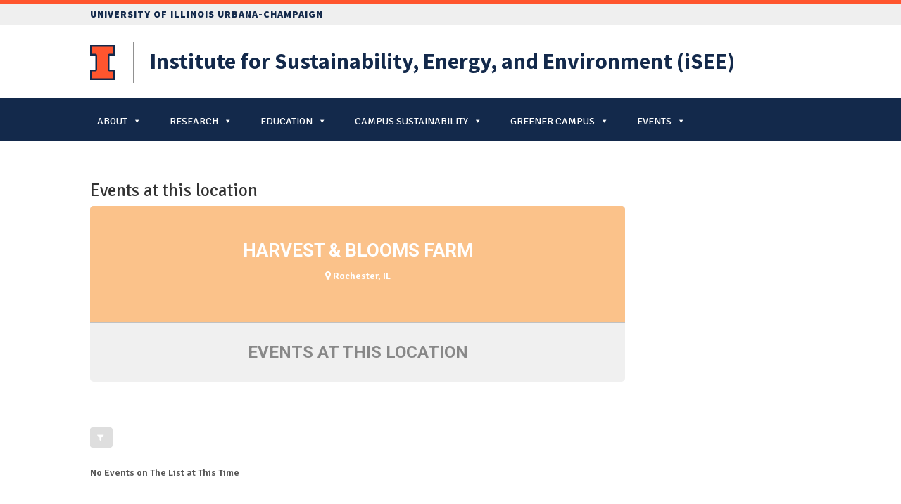

--- FILE ---
content_type: text/css
request_url: https://sustainability.illinois.edu/wp-content/themes/Divi-child/style.css?ver=4.18.0
body_size: 3591
content:
/*
Theme Name:   iSee Theme - Divi Theme(new)
Theme URI:    http://sixdemonstudio.com
Description:  Divi Child
Author:       Six Demon Studio
Author URI:   http://sixdemonstudio.com
Template:     Divi
Version:      1.0.0
Tags:         light, dark, two-columns, right-sidebar, responsive-layout, accessibility-ready
Text Domain:  divi-child
*/

/*
Color Palate:
Header Menu: #90c0c1;
Top Footer: #b1c451;
Bottom Footer: #215964;
*/

/****** CSS Index *******/
/*
1. General Styling
2. Header Styling
3. Page Styling
4. Footer Styling
5. Media Queries and Responsive Styling 
*/
/****** CSS Index *******/

@import url("../Divi/style.css");
/*@import url("/tiny_mce_style.css");*/

@import url(http://fonts.googleapis.com/css?family=Signika:400,300,600,700);


/**** START 1. General Styling ****/
html, body, p, a {
	font-family: 'Signika', sans-serif;
}

#main-content .container:before {
	background-color: transparent;
}

#content-area {
	margin-bottom: 40px;
}

h1 {
	font-size: 25px;
}

p {
	line-height: 1.5em;
	color: #585858 !important;
	font-weight: 600;
}

/**** END 1. General Styling ****/



/**** START 2. Header Styling ****/
#et-top-navigation {
	width: 100%;
	background-color: #9BC6C7;
}

#top-menu {
	text-transform: uppercase;
}

#top-menu li a, #top-menu li a:hover { 
	color: #fff; 
}

.nav li ul {
	z-index: -1;
}

.sub-menu {
	border: none !important;
	margin-top: 11px !important;
}

#top-menu .sub-menu li {
	width: auto;
}

#top-menu .sub-menu li a { 
	color: inherit;
}

#top-menu li {
	padding: 0px 0;
}

#main-header .container {
	margin-bottom: 20px;
}

#main-header nav#top-menu-nav, #top-menu li > a, .et-fixed-header #top-menu > li > a, #main-header.et-fixed-header nav#top-menu-nav {
	padding-bottom: 0;
	padding-top: 0;
}

.footer-logo,
.header-logo {
	height: 64px;
	margin-top: 8px;
}

#top-menu-nav, #top-menu { width: 100%; }

#top-menu li {
	width: 19%;
	box-sizing: border-box;
	-webkit-box-sizing: border-box;
	-moz-box-sizing: border-box;
	text-align: center; 
}

.et_fixed_nav #logo {
	max-height: 120px;
}


#ui-header-logo {
	max-height: 120px;
	margin-left: 200px;
	margin-right: 200px;
	position: absolute;
	right: 0;
	bottom: 0;
}

#site-tagline {
	position: absolute;
	margin-left: 200px;
	margin-right: 200px;
	top: 30px;
	font-size: 18px;
	color: #215964;
}

#header-ui-logo {
	float: right;
	height: 120px;
	/*width: 40px;*/
	/*margin-top: 13px;*/
}

#header-ui-logo img {
	height: 120px;
	width: auto;
    padding-bottom: 28px;
}

#top-menu li.current-menu-ancestor > a, #top-menu li.current-menu-item > a {
	color: #000 !important;
}
/**** END 2. Header Styling****/



/**** START 3. Page Specific Styling****/

	/***START Homepage***/
	.homepage-icons .et_pb_row {
		padding: 0;
	}

	.homepage-icons.et_pb_section {
		padding: 20px 0;
	}

	.homepage-icons .homepage-callout {
		width: 20%;
		cursor: pointer;
		text-align: center;
		float: left;
	}

	.homepage-icons .homepage-callout .callout-text {
		text-transform: uppercase;
		opacity: 0;
		transition: opacity .75s ease-in-out;
		-moz-transition: opacity .75s ease-in-out;
		-webkit-transition: opacity .75s ease-in-out;
		line-height: 16px;
	}

	.homepage-icons .homepage-callout:hover > .callout-text-container > .callout-text{
		opacity: 1;
	}

	.homepage-slider-isee-logo {
		margin-left: -75px !important;
	}
	
	.callout-text-container { 
		height: 36px; 
	}

	.et-pb-slider-arrows {
		display: block !important;
	}

	.et_pb_slider .et_pb_slide {
		height: 500px;
	}
	
	.et_pb_slide_description {
		width: 90%;
		/* max-width: 750px; */
		padding: 100px 0px 330px;
		text-transform: uppercase;
		font-size: 1.5em;
	}
	
	body.home .et_pb_slide_description:before {
		content: url('images/isee-icon-white.png');
		top: 50px;
		left: 0;
		position: absolute;
	}	
	.et_pb_bg_layout_dark .et_pb_slide_description {
		text-shadow: none;
	}
	.et_pb_slide_description img {
		opacity: .5;
		float: left;
		margin: 0 20px 100px 0;
	}
	.et_pb_slide_description p {
		font-weight: 300;
		font-size: 1.6em;
		line-height: 1.0em;
	}
	
	.et_pb_bg_layout_dark .et_pb_slide_content {
		color: #466b73;
	}

	.et_pb_fullwidth_portfolio .et_pb_portfolio_image h3{
		text-transform: uppercase;
	}

	#callout-solar {
		text-align: center;
	}
	
	.et_pb_fullwidth_portfolio .et_pb_portfolio_item {
		min-width: 25%;
	}
	
	/***Contact Page***/
	input[type="submit"].et_pb_contact_submit {
		color: #b1c451 !important;
		padding: 10px 30px !important;
		font-size: 14px;
	}
	input[type="submit"].et_pb_contact_submit:hover {
		padding: 10px 30px !important;
		border-bottom-width: 1px;
		border-top-width: 1px;
		border-right-width: 1px;
		border-left-width: 1px;
	}
	
	/*START Homepage News Blog*/
	#homepage-news-blog-container {
		padding-bottom: 0;
		padding-top: 0;
	}

	.homepage-news-blog-title {
		color: #b1c451;
		font-size: 2.2em;
	}

	.homepage-news-blog article:last-child {
		margin-bottom: 0;
	}

	.homepage-news-blog article {
		width: 95%;
		/*
		padding-left: 30%;
		*/
		position: relative;
		min-height: 150px;
		color: #585858;
		min-height: 110px;
		/*padding-top: 50px;*/
		margin-bottom: 40px;
	}
	.homepage-news-blog article:not(:last-child) {
		border-bottom: 2px solid #b1c451;
	}
	.homepage-news-blog article h2 {
		/*
		position: absolute;
		left: 0;
		top: 0;
		*/
		width: 95%;
		min-width: 175px;
		margin: 0;
		text-transform: uppercase;
		/*
		max-height: 66px;
		overflow: hidden;
		*/
	}
	
	.homepage-news-blog article p.excerpt {
		width: 70%;
		float: right;
		margin-top: -25px;
		font-size: 16px;
	}
	
	.homepage-news-blog article a.more-link, input[type='submit'] {
		text-transform: uppercase;
		/*
		position: absolute;
		left: 0;
		top: 90px;
		*/
		margin-top: 15px;
		margin-bottom: 25px;
		display: inline-block;
		color: #b1c451;
		border: 1px solid #b1c451;
		border-radius: 5px;
		padding: 10px 30px;
		transition: background .5s ease, color .5s ease;
		-moz-transition: background .5s ease, color .5s ease;
		-webkit-transition: background .5s ease, color .5s ease;
		-o-transition: background .5s ease, color .5s ease;
	}
	.homepage-news-blog article a.more-link:hover, input[type='submit']:hover  {
		color: #fff !important;
		background-color: #b1c451;
	}
	/*END Homepage News Blog*/

	@media only screen and (max-width: 500px){
		.et_pb_portfolio_items div {
			display: none;
		}
		/*
		.et_pb_portfolio_items .type-project {
			width: 100%  !important;
		}
		*/
		.et_pb_portfolio_items div:first-child {
			display: block;
			overflow: visible;
		}
	}


	/***END Homepage***/
	
	/***START Calendar***/
	.calendar-image {
		max-width: 300px;
		/* max-height: 300px; */
		height: auto;
		width: auto;
	}
	
	@media only screen and (max-width: 1000px) {
		.calendar-image {
			display: none;
		}
	}
	/***END Calendar***/
	
	/***START Team Member***/
	.team-member-image .et_pb_container {
		margin-left: 0 !important;
	}
	
	.team-member-image .et_pb_slide_image {
	    bottom: 0;
		position: absolute;
	}
	
	.team-member-image img {
		position: absolute;
		bottom: 0;
		/*left: 20px;*/
		width: 100%;
		max-height: 500px !important;
	}
	/***END Team Member***/

/**** END 3. Page Specific Styling****/


/**** START 4. Footer Styling****/
#footer-bottom, #footer-bottom a {
	background-color: #13294b;
	color: #fff;
}

#et-footer-nav, #et-footer-nav a {
	background-color: #215964;
	color: #a0adb4;
}

#et-footer-nav #menu-header-menu .menu-item {
	border-right: 1px solid #a0adb4;
	padding-right: 15px;
	margin-right: 15px;
	text-transform: uppercase;
}

#et-footer-nav #menu-header-menu .menu-item:last-child {
	border-right: none;
}

.footer-contact-info {
	margin-top: 35px;
	margin-bottom: 25px;
}

address {
	font-style: normal;
}

#footer-info {
	float: none;
	margin-top: 15px;
}

#footer-secondary {
	background: #ff552e;
	min-height: 95px;
	color: #fff;
	padding-top: 25px;
	box-sizing: border-box;
	-moz-box-sizing: border-box;
	-webkit-box-sizing: border-box;
}

.footer-button {
	background: #fff;
	color: #ff552e;
	border-radius: 5px;
	-webkit-border-radius: 5px;
	-moz-border-radius: 5px;
	padding: 5px 20px;
	font-size: 1.8em;
	vertical-align: top;
	margin-top: 7px;
	margin-left: 30px;
	display: inline-block;
	margin-bottom: 20px;

}

#footer-search {
	float: right;
	padding-bottom: 15px;
	display: inline-block;
}

#footer-search input {
	height: 25px;
	border-radius: 5px;
	-webkit-border-radius: 5px;
	-moz-border-radius: 5px;
	padding-left: 15px;
	padding-top: 2px;
	margin-top: 10px;
	display: inline-block;
	width: 240px;
}
	/* Content Page Styling */
	a.button-link {
		text-transform: uppercase;
		left: 0;
		top: 90px;
		color: #b1c451;
		border: 1px solid #b1c451;
		border-radius: 5px;
		padding: 10px 30px;
		transition: background .5s ease, color .5s ease;
		-moz-transition: background .5s ease, color .5s ease;
		-webkit-transition: background .5s ease, color .5s ease;
		-o-transition: background .5s ease, color .5s ease;
	}
	a.button-link:hover {
		color: #fff;
		background-color: #b1c451;
	}
	
	hr {
		height:2px;
		border: none;
		background-color:#b1c451;
		
	}
	/* END Content Page Styling */

/**** END 4. Footer Styling****/



/**** START 5. Media Queries and Responsive Styling ****/
.mobile_menu_bar:before {
	color: #fff !important;
}
.mobile_menu_bar {
	margin-right: 40px;
}

.et_mobile_menu li ul.sub-menu {
	display: none !important;
}


	
@media only screen and ( max-width: 980px ) {
	#footer-search {
		border-top: 1px solid #fff;
		float: none;
		display: block;
	}
	
	#footer-search input {
		display: block;
		width: 80%;
		margin: 25px auto 10px;
	}
}

@media only screen and ( min-width: 880px ) {
	#main-header {
		padding-top: 50px;
	}
	.et_fixed_nav #logo {
		max-height: 125px;
	}
	#main-header .container {
		margin-bottom: 0px;
	}
}

@media only screen and ( max-width: 879px ) {
	#site-tagline {
		margin-left: 140px;
	}
}

@media only screen and ( max-width: 767px ) {
	#mega-menu-wrap-primary-menu-2 #mega-menu-primary-menu-2 > li.mega-menu-item > a {
		text-align: left !important;
	}

	#site-tagline {
		margin-right: 0;
	}

	#mobile-menu-heading {
		display: block;
	}

	#main-header {
		box-shadow: none;
		-webkit-box-shadow: none;
		-moz-box-shadow: none;
	}
	
	#homepage-slider {
		display: none;
	}

	#site-tagline {
		position: inherit;
		margin-left: 0;
		float: left;
		top: 10px;
	}
	
	#header-ui-logo {
		float: left;
	}

#et-top-navigation {
	background-color: #13294b !important;
	width: 90% !important;
	margin: 0 5%;
	border-radius: 5px;
	-moz-border-radius: 5px;
	-webkit-border-radius: 5px;
}

	.homepage-icons.et_pb_section {
		padding: 0;
	}
	
	.homepage-icons .et_pb_row {
		width: 100%;
	}
	
	.homepage-icons .homepage-callout {
		padding-top: 10px;
		width: 100%;
		box-shadow: 0 1px 0 rgba(0, 0, 0, 0.1);
		-moz-box-shadow: 0 1px 0 rgba(0, 0, 0, 0.1);
		-webkit-box-shadow: 0 1px 0 rgba(0, 0, 0, 0.1);
		margin-bottom: 10px;
	}
	.homepage-icons .homepage-callout:first-child {
		box-shadow: 0 1px 0 rgba(0, 0, 0, 0.1);
		-moz-box-shadow: 0 1px 0 rgba(0, 0, 0, 0.1);
		-webkit-box-shadow: 0 1px 0 rgba(0, 0, 0, 0.1);
	}
	.homepage-icons .homepage-callout:first-child {
		border-bottom: none;
	}
	
	.homepage-icons .homepage-callout a {
		float: left;
		width: 45%;
	}
	
	.homepage-icons .homepage-callout a img {
		max-width: 60px;
	}
	
	.homepage-icons .homepage-callout .callout-text {
		opacity: 1;
		text-align: left;
		text-transform: inherit;
	}

	#footer-secondary .container {
		width: 100%;
	}
	
	#footer-secondary a:first-child {
		display: inline-block;
		margin-bottom: 15px;
		margin-left: 10%;
	}
	
	#footer-bottom div, #footer-bottom p {
		text-align: left !important;
		float: none !important;
	}
	
	.bottom-nav {
		text-align: left;
	}
}

/**** END 5. Media Queries and Responsive Styling ****/


/**** END 6. Mega Menu Styling ****/

#evcal_head {
	margin: 20px 0;
}

#et-top-navigation {
    width: 100%;
    background-color: #13294b;
}

.mega-menu-link:hover {
	color: #979797 !important;
}

.mega-sub-menu .mega-menu-link:hover {
	color: #13294b !important;
}

#mega-menu-wrap-primary-menu #mega-menu-primary-menu > li.mega-menu-item.mega-toggle-on > a.mega-menu-link {
	background-color: #13294b !important;
	color: white !important;
}

.main-header-element {
	padding-top: 0 !important;
}

.top-navigation {
	height: 100%;
}

.top-navigation__branding {
	padding: 22px 0 24px;
}

.top-navigation__logo-graphic {
	height: 100%;
	max-height: auto;
	width: 35px;
}

.top-navigation__top-bar {
	background-color: #efefef;
	border-top: #ff552e 5px solid;
}

.top-navigation__logo {
	display: flex;
	justify-content: left;
	align-items: center;
}

.top-navigation__logo,
.top-navigation__wordmark,
.top-navigation__uofi-wordmark {
	transition: all 200ms ease-in-out;
}

.top-navigation__uofi-wordmark:hover,
.top-navigation__logo:hover .top-navigation__wordmark {
	color: rgba(19, 41, 75, 75%);
}

.top-navigation__wordmark {
	font-family: 'Source Sans Pro', sans-serif;
	color: #13294b;
	font-size: 32px;
	font-weight: 700;
}

.top-navigation__uofi-wordmark {
	display: block;
	position: relative;
	font-family: 'Source Sans Pro', sans-serif;
	text-transform: uppercase;
	letter-spacing: 1px;
	padding: 4px 0;
	color: #13294b; 
	font-weight: 900;
}

.top-navigation__logo-container {
	position: relative;
	top: 2px;
	display: flex;
	align-items: center;
}

.vertical-bar {
    display: inline-block;
    width: 2px;
    height: 58px;
    background-color: #919191;
    position: relative;
	margin: 0 22px 0 26px;
}

@media screen and (max-width: 1140px) {
	.top-navigation__wordmark {
		font-size: 24px;
	}
}

@media screen and (max-width: 800px) {
	.top-navigation__branding {
		padding: 14px 0 20px;
	}
	.top-navigation__uofi-wordmark {
		font-size: 12px;
	}
}

#mega-menu-wrap-primary-menu #mega-menu-primary-menu > li.mega-menu-item.mega-current-menu-item > a.mega-menu-link,
#mega-menu-wrap-primary-menu #mega-menu-primary-menu > li.mega-menu-item.mega-current-menu-ancestor > a.mega-menu-link,
#mega-menu-wrap-primary-menu #mega-menu-primary-menu > li.mega-menu-item.mega-current-page-ancestor > a.mega-menu-link {
	color: #979797 !important;
}

.et_pb_section {
    padding: 0 !important;
}

--- FILE ---
content_type: text/plain
request_url: https://www.google-analytics.com/j/collect?v=1&_v=j102&a=1847601021&t=pageview&_s=1&dl=https%3A%2F%2Fsustainability.illinois.edu%2Fevent-location%2Fharvest-blooms-farm%2F&ul=en-us%40posix&dt=Harvest%20%26%20Blooms%20Farm%20%7C%20ILLINOIS&sr=1280x720&vp=1280x720&_u=IEBAAEABAAAAACAAI~&jid=369150823&gjid=1418902361&cid=509007376.1765611586&tid=UA-56931238-1&_gid=1332717587.1765611586&_r=1&_slc=1&z=1071103481
body_size: -289
content:
2,cG-4532SVC1QC